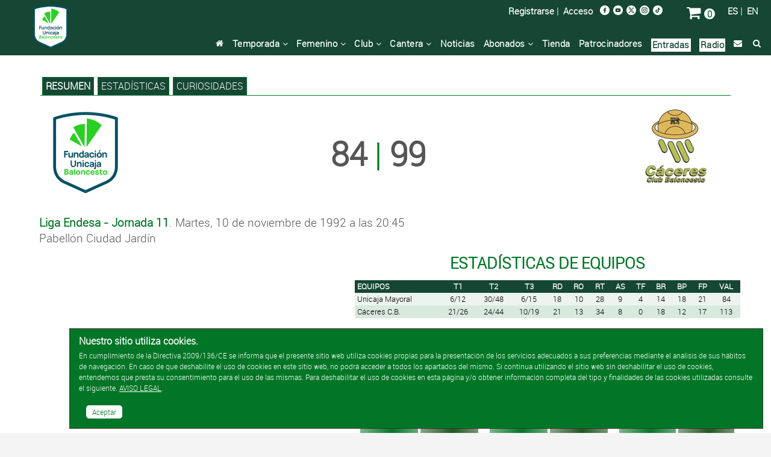

--- FILE ---
content_type: text/html; charset=UTF-8
request_url: https://www.unicajabaloncesto.com/partido/ver/id/199293013
body_size: 8396
content:
<!doctype html>
<html itemscope="" itemtype="http://schema.org/WebPage" lang="es">
  <head>
    <meta charset="utf-8" />
    <meta http-equiv="X-UA-Compatible" content="IE=edge" />
    <meta name="viewport" content="width=device-width, initial-scale=1" />
    <meta name="title" content="Unicaja Mayoral 84 - Cáceres C.B. 99 Jornada 11 Liga Endesa 1992/93 / Unicaja Baloncesto" />
    <meta name="description" content="" />
    <meta name="keywords" content="Partido,Unicaja Mayoral,Cáceres C.B., Unicaja Baloncesto" />
    <title>Unicaja Mayoral 84 - Cáceres C.B. 99 Jornada 11 Liga Endesa 1992/93 / Web Oficial del Unicaja Baloncesto</title>
    <link rel="stylesheet" type="text/css" href="/T2VFWNS/Css/reset.css" />
    <link href="/Css/Web/owl.carousel.css" rel="stylesheet" type="text/css" />
    <link href="/Css/Web/owl.theme.default.min.css" rel="stylesheet" type="text/css" />
    <link href="/T2VFWNS/Css/font-awesome.min.css" type="text/css" rel="stylesheet" />
    <link rel="stylesheet" type="text/css" href="/T2VFWNS/Css/recursos.css" />
    <link rel="stylesheet" type="text/css" href="/GC/Css/Web/gc_responsive.css" />
    <link rel="stylesheet" type="text/css" href="/T2VFWNS/Css/web.css" />
    <script type="text/javascript" src="/T2VFWNS/Js/Jquery/jquery-1.9.1.js"></script>
    <script type="text/javascript" src="/T2VFWNS/Js/Jquery/jquery-ui-1.9.2.custom.min.js"></script>
    <script type="text/javascript" src="/T2VFWNS/Js/Jquery/jquery.flydom-3.1.1.js"></script>
    <script type="text/javascript" src="/T2VFWNS/Js/Jquery/jquery.t2v.js"></script>
    <script type="text/javascript" src="/T2VFWNS/Js/notificaciones.js"></script>
    <script type="text/javascript" src="/T2VFWNS/Js/Jquery/jquery.actual.min.js"></script>
    <!--[if lt IE 9]>
    <script src="/T2VFWNS/js/html5.js"></script>
    <![endif]-->
    <script type="text/javascript" src="/Js/Web/owl.carousel.js"></script>
    <script type="text/javascript" src="/Js/Web/jquery.hoverIntent.js"></script>
    <script type="text/javascript" src="/Js/Web/Fancytransition/jqFancyTransitions.1.8.min.js"></script>
    <script type="text/javascript" src="/Js/Web/jquery.fancybox.js"></script>
    <script type="text/javascript" src="/Js/Web/t2v.js"></script>
    <link rel="Shortcut Icon" href="/Images/favicon.ico" type="image/x-icon" />
    <link href="/T2VFWNS/Css/tipografias.css" rel="stylesheet" type="text/css" />
    <link rel="stylesheet" type="text/css" href="/Css/Web/jquery-ui-1.9.2.custom.css" />
    <link rel="stylesheet" type="text/css" href="/Css/Web/web.css?v=35" />
    <link rel="stylesheet" type="text/css" href="/Css/Web/web400.css?v=35" media="screen and (min-width: 400px)" />
    <link rel="stylesheet" type="text/css" href="/Css/Web/web480.css?v=35" media="screen and (min-width: 480px)" />
    <link rel="stylesheet" type="text/css" href="/Css/Web/web600.css?v=35" media="screen and (min-width: 600px)" />
    <link rel="stylesheet" type="text/css" href="/Css/Web/web728.css?v=35" media="screen and (min-width: 728px)" />
    <link rel="stylesheet" type="text/css" href="/Css/Web/web768.css?v=35" media="screen and (min-width: 768px)" />
    <link rel="stylesheet" type="text/css" href="/Css/Web/web960.css?v=35" media="screen and (min-width: 960px)" />
    <link rel="stylesheet" type="text/css" href="/Css/Web/web1024.css?v=35" media="screen and (min-width: 1024px)" />
    <link rel="stylesheet" type="text/css" href="/Css/Web/web1280.css?v=35" media="screen and (min-width: 1280px)" />
    <link rel="stylesheet" type="text/css" href="/Cssd/index/barras/ancho/320/barras.css" />
    <link rel="stylesheet" type="text/css" href="/Cssd/index/barras/ancho/480/barras480.css" media="screen and (min-width: 480px)" />
    <link rel="stylesheet" type="text/css" href="/Cssd/index/barras/ancho/600/barras600.css" media="screen and (min-width: 600px)" />
    <link rel="stylesheet" type="text/css" href="/Cssd/index/barras/ancho/728/barras728.css" media="screen and (min-width: 728px)" />
    <link rel="stylesheet" type="text/css" href="/Cssd/index/barras/ancho/768/barras768.css" media="screen and (min-width: 768px)" />
    <link rel="stylesheet" type="text/css" href="/Cssd/index/barras/ancho/960/barras960.css" media="screen and (min-width: 960px)" />
    <link rel="stylesheet" type="text/css" href="/Cssd/index/barras/ancho/1280/barras1280.css" media="screen and (min-width: 1280px)" />
    <link rel="stylesheet" type="text/css" href="/Cssd/index/barras/ancho/1920/barras1920.css" media="screen and (min-width: 1920px)" />
    <script type="text/javascript" src="/Js/Web/Soundmanager/soundmanager2.js"></script>
    <script type="text/javascript" src="/Js/Web/Soundmanager/bar-ui.js"></script>
    <script type="text/javascript" src="/Js/Web/Soundmanager/cbm.js"></script>
    <link rel="stylesheet" href="/Css/Web/Soundmanager/bar-ui.css" />
    <link rel="stylesheet" href="/Css/Web/Soundmanager/cbm.css" />
    <link href="/Css/Web/jquery.fancybox.css" rel="stylesheet" />
    <link href="/Css/Web/cookiescss.css" rel="stylesheet" />
    <link rel="stylesheet" type="text/css" href="/Css/Web/estadisticas.css?v=20260202" />
  </head>
  <body>
<!-- Google tag (gtag.js) -->
<script async src="https://www.googletagmanager.com/gtag/js?id=AW-869148119"></script>
<script>window.dataLayer = window.dataLayer || []; function gtag(){ dataLayer.push(arguments);} gtag('js', new Date()); gtag('config', 'AW-869148119');</script>
<!-- Google Tag Manager -->
<script>(function(w,d,s,l,i){ w[l]=w[l]||[];w[l].push({ 'gtm.start':
new Date().getTime(),event:'gtm.js'});var f=d.getElementsByTagName(s)[0],
j=d.createElement(s),dl=l!='dataLayer'?'&l='+l:'';j.async=true;j.src=
'https://www.googletagmanager.com/gtm.js?id='+i+dl;f.parentNode.insertBefore(j,f);
})(window,document,'script','dataLayer','GTM-MZ34DD6');</script>
<!-- End Google Tag Manager -->
<!-- Google Tag Manager (noscript) -->
<noscript><iframe src="https://www.googletagmanager.com/ns.html?id=GTM-MZ34DD6" height="0" width="0" style="display:none;visibility:hidden"></iframe></noscript>
<!-- End Google Tag Manager (noscript) -->
    <div class="scroll-top-wrapper ">
        <i class="fa fa-2x fa-arrow-circle-up"></i>
    </div>
    <div class="contenedor_menu_movil">
      <ul>
        <li><a href="/">Inicio</a></li>
        <li><a href="/calendario">Temporada</a></li>
        <li><a href="/equipo/ver-femenino">Femenino</a></li>
        <li><a href="/club">Club</a></li>
        <li><a href="/cantera/ver">Cantera</a></li>
        <li><a href="/noticia">Noticias</a></li>
        <!--<li><a href="/noticia/ver/id/181491/titulo/campana-de-abonados-uniones-que-suman.html" target="_blank">Abonados</a></li>-->
        <li><a href="/ventajas-abonados" target="_blank">Abonados</a></li>
        <li><a href="https://venta.unicajabaloncesto.com/es/proximos-partidos">Entradas</a></li>
        <li><a href="https://venta.unicajabaloncesto.com/tienda">Tienda</a></li>
        <li><a href="/patrocinadores">Patrocinadores</a></li>
<!--        <li><a href="/blogs/ver/blog_id/1">Blog</a></li>-->
        <li><a href="/radio">Radio</a></li>
        <!--<li><a href="/noticia/ver/id/167443/titulo/el-unicaja-frente-al-covid19.html">Covid-19</a></li>-->
        <li><a href="/contacto">Contacto</a></li>
        <li><a href="/buscador">Búsqueda</a></li>
        <li><a href="https://venta.unicajabaloncesto.com/autenticacion/identificar">Mi zona</a></li>
      </ul>
    </div>
    <div id="cookies" class="cookies-wrapper" style="display: block;">
  <div class="cookies-inner">
    <p class="header">Nuestro sitio utiliza cookies.</p>
    <p>En cumplimiento de la Directiva 2009/136/CE se informa que el presente sitio web utiliza cookies propias para la presentación de los servicios adecuados a sus preferencias mediante el análisis de sus hábitos de navegación. En caso de que deshabilite el uso de cookies en este sitio web, no podrá acceder a todos los apartados del mismo. Si continua utilizando el sitio web sin deshabilitar el uso de cookies, entendemos que presta su consentimiento para el uso de las mismas. Para deshabilitar el uso de cookies en esta página y/o obtener información completa del tipo y finalidades de las cookies utilizadas consulte el siguiente. <a href="/aviso-cookies/politica" class="colorweb_4 subrayado">AVISO LEGAL</a>.</p>
    <br class="clear" />
    <nav class="aceptarcookies"><a href="javascript:void(null);" id="aceptocookies">Aceptar</a></nav>
  </div>
</div>
<script type="text/javascript">
  $('#aceptocookies').click(function(){
    $.ajax(
    {
      type: 'POST',
      url: 'https://www.unicajabaloncesto.com/Ajax/aviso-cookies/aceptar-uso-web',
      success: function(datos)
      {
        $('#cookies').hide();
      },
      dataType: 'json'
    });
    return false;
  });
</script>
    <div class="contenedora ui-helper-clearfix">
      <header id="cabecera_web">
        <div class="cabecera fondo_verde">
          <div class="menu_peque">
            <div class="contenedor_menu_peque">
              <a href="#" title="Abrir Menú" class="fa fa-bars fa-2x menu-btn boton_menu_peque"> </a>&nbsp;&nbsp;
              <a href="/es/" title="Español" class="idioma">ES</a><span class="idioma"> | </span>
              <a href="/en/" title="English" class="idioma">EN</a>&nbsp;&nbsp;
              <a href="/noticia" title="Búsqueda" class="fa fa-search fa-2x lupa"></a>
              <a href="/carro" title="Carro" class="fa fa-shopping-cart fa-2x lupa"></a>
            </div>
<!--            <a href="https://venta.unicajabaloncesto.com/abonos/informacion" title="Entradas" class="comprar_entradas mayusculas">Abonos/Entradas</a>&nbsp;&nbsp;-->
          </div>
          <div class="contenedora_cabecera">
            <div class="cabecera_logo">
              <a href="/">
                <img class="inline centrado_vertical" alt="Logo Unicaja Baloncesto" src="/Images/Web/logo.png" />
              </a>
            </div>
          </div>
          <div class="contenedora_cabecera_derecha">
            <div class="top">
              <div class="idiomas">
                <a href="/es/">ES</a>&nbsp;|&nbsp;
                <a href="/en/">EN</a>
              </div>
              <div class="carro">
                <a href="/carro/ver" title="Carro" class="fa fa-shopping-cart fa-2x lupa colorweb_4"></a>
                <span id="numero_articulos_carro" style="background-color:#fff; color:#027626; border-radius:20px;">&nbsp;0&nbsp;</span>
              </div>
              <div class="redes_sociales">
                <div class="logo">
                  <a href="http://www.facebook.com/pages/Unicaja-Baloncesto/137440256826" title="Facebook" target="_blank">
                    <picture>
                      <source srcset="/Images/Web/facebook.png" media="(min-width: 1920px)">
                      <source srcset="/Images/Web/facebook.png" media="(max-width: 1919px)">
                      <img alt="Facebook" srcset="/Images/Web/facebook.png" src="/Images/Web/facebook.png" />
                    </picture>
                  </a>
                </div>
<!--                <div class="logo">
                  <a href="https://plus.google.com/b/100320029080897976247/100320029080897976247/posts" title="Google+" target="_blank">
                    <picture>
                      <source srcset="/Images/Web/google1920.png" media="(min-width: 1920px)">
                      <source srcset="/Images/Web/google960.png" media="(max-width: 1919px)">
                      <img alt="Google+" srcset="/Images/Web/google1920.png" src="/Images/Web/google1920.png" />
                    </picture>
                  </a>
                </div>-->
                <div class="logo">
                  <a href="http://www.youtube.com/user/unicajabaloncestotv" title="Youtube" target="_blank">
                    <picture>
                      <source srcset="/Images/Web/youtube.png" media="(min-width: 1920px)">
                      <source srcset="/Images/Web/youtube.png" media="(max-width: 1919px)">
                      <img alt="Youtube" srcset="/Images/Web/youtube.png" src="/Images/Web/youtube.png" />
                    </picture>
                  </a>
                </div>
                <div class="logo">
                  <a href="http://www.twitter.com/unicajaCB" title="Twitter" target="_blank">
                    <picture>
                      <source srcset="/Images/Web/twitter.png" media="(min-width: 1920px)">
                      <source srcset="/Images/Web/twitter.png" media="(max-width: 1919px)">
                      <img alt="Twitter" srcset="/Images/Web/twitter.png" src="/Images/Web/twitter.png" />
                    </picture>
                  </a>
                </div>
                <div class="logo">
                  <a href="https://www.instagram.com/unicajabaloncesto/?hl=es" title="Instagram" target="_blank">
                    <picture>
                      <source srcset="/Images/Web/instagram.png" media="(min-width: 1920px)">
                      <source srcset="/Images/Web/instagram.png" media="(max-width: 1919px)">
                      <img alt="Instagram" srcset="/Images/Web/instagram.png" src="/Images/Web/instagram.png" />
                    </picture>
                  </a>
                </div>
                <div class="logo">
                  <a href="https://www.tiktok.com/@unicajabaloncesto?lang=es" title="TikTok" target="_blank">
                    <picture>
                      <source srcset="/Images/Web/tiktok.png" media="(min-width: 1920px)">
                      <source srcset="/Images/Web/tiktok.png" media="(max-width: 1919px)">
                      <img alt="Instagram" srcset="/Images/Web/tiktok.png" src="/Images/Web/instagram.png" />
                    </picture>
                  </a>
                </div>
              </div>
              <div class="acceso">
<!--                <a href="/campana/ver-campana201718" class="compra_entradas fuente_media">Abónate</a>&nbsp;&nbsp;|&nbsp;&nbsp;-->
                <!--<a href="https://venta.unicajabaloncesto.com/abonos/informacion" class="compra_entradas fuente_media">Comprar Abonos</a>&nbsp;&nbsp;|&nbsp;&nbsp;-->
                <a href="https://venta.unicajabaloncesto.com/usuario/alta">Registrarse</a>&nbsp;|&nbsp;
                <a href="https://venta.unicajabaloncesto.com/autenticacion/identificar">Acceso</a>
              </div>
              <div class="menu_cabecera_entradas">
                <!--<a href="https://venta.unicajabaloncesto.com/abonos/informacion" title="Entradas" class="fa fa-ticket fa-2x lupa colorweb_4"></a>-->
              </div>
            </div>
            <div class="menu_completo">
              <ul>
                <li class="bloque floatr ml10"><a href="/buscador" title="Búsqueda" class="fa fa-search logo_busqueda"></a></li>
                <li class="bloque floatr"><a href="/contacto" class="fa fa-envelope logo_busqueda"></a></li>
                <!--<li class="bloque floatr"><a href="/noticia/ver/id/167443/titulo/el-unicaja-frente-al-covid19.html">Covid-19</a></li>-->
                <li class="bloque floatr" style="background-color:#fff;padding:2px;"><a href="/radio" style="color:#194634;">Radio</a></li>
                <li class="bloque floatr" style="background-color:#fff;padding:2px;"><a href="https://venta.unicajabaloncesto.com/es/proximos-partidos" style="color:#194634;">Entradas</a></li>
                <!---->
<!--                <li class="bloque floatr"><a href="/blogs/ver/blog_id/1">Blog</a></li>-->
                <li class="bloque floatr"><a href="/patrocinadores">Patrocinadores</a></li>
                <li class="bloque floatr"><a href="https://venta.unicajabaloncesto.com/tienda">Tienda</a></li>
                <li class="bloque floatr">
                  <a href="/ventajas-abonados">Abonados&nbsp;<i class="fa fa-angle-down" aria-hidden="true"></i></a>
                  <ul class="submenu" style="display: none;">
                    <!--<li class="nivel2"><a href="/noticia/ver/id/181491/titulo/campana-de-abonados-uniones-que-suman.html">Abonados</a></li>-->
                    <li class="nivel2"><a class="botsubmenu" href="/ventajas-abonados">Ventajas Abonados</a></li>
                    <li class="nivel2"><a class="botsubmenu" href="/Documentos/condiciones_compra_es.pdf" target="_blank">Condiciones de compra</a></li>
                  </ul>
                </li>
                <li class="bloque floatr"><a href="/noticia">Noticias</a></li>
                <li class="bloque floatr">
                  <a href="/noticia/ver/id/129011/titulo/nuestra-cantera.html">Cantera&nbsp;<i class="fa fa-angle-down" aria-hidden="true"></i></a>
                  <ul class="submenu" style="display: none;">
                    <li class="nivel2"><a class="botsubmenu" href="/cantera/ver/id/9">Junior Femenino</a></li>
                    <li class="nivel2"><a class="botsubmenu" href="/cantera/ver/id/13">Cadete Femenino</a></li>
                    <li class="nivel2"><a class="botsubmenu" href="/cantera/ver/id/11">Infantil Femenino</a></li>
                    <li class="nivel2"><a class="botsubmenu" href="/cantera/ver/id/16">Preinfantil Femenino</a></li>
                    <li class="nivel2"><a class="botsubmenu" href="/cantera/ver/id/24">U22</a></li>
                    <li class="nivel2"><a class="botsubmenu" href="/cantera/ver/id/23">Junior Masculino</a></li>
                    <li class="nivel2"><a class="botsubmenu" href="/cantera/ver/id/4">Cadete Masculino</a></li>
                    <li class="nivel2"><a class="botsubmenu" href="/cantera/ver/id/12">Infantil Masculino</a></li>
                    <li class="nivel2"><a class="botsubmenu" href="/cantera/ver/id/17">Preinfantil Masculino</a></li>
                  </ul>
                </li>
                <li class="bloque floatr">
                  <a href="/club">Club&nbsp;<i class="fa fa-angle-down" aria-hidden="true"></i></a>
                  <ul class="submenu" style="display: none;">
                    <li class="nivel2"><a class="botsubmenu" href="/club">Historia</a></li>
                    <li class="nivel2"><a class="botsubmenu" href="/historia/resumen/temporada/48">Temporadas</a></li>
                    <li class="nivel2"><a class="botsubmenu" href="/club/organigrama">Organigrama</a></li>
                    <li class="nivel2"><a class="botsubmenu" href="/buscador/jugadores">Jugadores</a></li>
                    <li class="nivel2"><a class="botsubmenu" href="/buscador/entrenadores">Entrenadores</a></li>
                    <li class="nivel2"><a class="botsubmenu" href="/buscador/equipos">Rivales</a></li>
                    <li class="nivel2"><a class="botsubmenu" href="/records">Récords</a>
                  </ul>
                </li>
                <li class="bloque floatr">
                  <a href="/equipo/ver-femenino">Femenino&nbsp;<i class="fa fa-angle-down" aria-hidden="true"></i></a>
                  <ul class="submenu" style="display: none;">
                    <li class="nivel2"><a class="botsubmenu" href="/equipo/ver-femenino">Plantilla</a>
                    <li class="nivel2"><a class="botsubmenu" href="/calendario/ver-femenino">Calendario</a></li>
                  </ul>
                </li>
                <li class="bloque floatr">
                  <a href="/calendario">Temporada&nbsp;<i class="fa fa-angle-down" aria-hidden="true"></i></a>
                  <ul class="submenu" style="display: none;">
                    <li class="nivel2"><a class="botsubmenu" href="/equipo/ver">Plantilla</a>
                    <li class="nivel2"><a class="botsubmenu" href="/calendario">Calendario</a></li>
                    <li class="nivel2"><a class="botsubmenu" href="/estadisticas">Estadísticas</a></li>
                    <li class="nivel2"><a class="botsubmenu" href="/clasificacion/ver/id/7">Clasificación Liga Endesa</a></li>
                    <li class="nivel2"><a class="botsubmenu" href="/clasificacion/ver/id/9">Clasificación Basketball Champions League</a></li>
                    <li class="nivel2"><a class="botsubmenu" href="/clasificacion/ver/id/12">Clasificación Copa Intercontinental</a></li>
                    <li class="nivel2"><a class="botsubmenu" href="/clasificacion/ver/id/8">Clasificación Supercopa Endesa</a></li>
                  </ul>
                </li>
                <li class="bloque floatr"><a href="/" class="fa fa-home logo_busqueda"></a></li>
              </ul>
            </div>
          </div>
        </div>
        <!--<div class="separadora_cabecera">&nbsp;</div>-->
      </header>
      <section class="cuerpo">
        <div class="banner">
  <a href="" target="_blank" title="">
    <picture>
      <source srcset="" media="(max-width: 320px)">
      <source srcset="" media="(max-width: 480px)">
      <source srcset="" media="(max-width: 768px)">
      <source srcset="" media="(max-width: 960px)">
      <source srcset="" media="(max-width: 1280px)">
      <source srcset="" media="(max-width: 1440px)">
      <source srcset="" media="(max-width: 1680px)">
      <source srcset="" media="(max-width: 1920px)">
      <source srcset="">
      <img alt="" srcset="" src="" />
    </picture>
  </a>
</div>
<!--<div class="banner">
  <a href="https://abonos.unicajabaloncesto.com" target="_blank" title="Campaña de Abonos 2018/19">
    <picture>
      <source srcset="/Images/Web/Banners/banner_abonos201819-2.gif" media="(max-width: 320px)">
      <source srcset="/Images/Web/Banners/banner_abonos201819-2.gif" media="(max-width: 480px)">
      <source srcset="/Images/Web/Banners/banner_abonos201819-2.gif" media="(max-width: 768px)">
      <source srcset="/Images/Web/Banners/banner_abonos201819-2.gif" media="(max-width: 960px)">
      <source srcset="/Images/Web/Banners/banner_abonos201819-2.gif" media="(max-width: 1280px)">
      <source srcset="/Images/Web/Banners/banner_abonos201819-2.gif" media="(max-width: 1440px)">
      <source srcset="/Images/Web/Banners/banner_abonos201819-2.gif" media="(max-width: 1680px)">
      <source srcset="/Images/Web/Banners/banner_abonos201819-2.gif" media="(max-width: 1920px)">
      <source srcset="/Images/Web/Banners/banner_abonos201819-2.gif">
      <img alt="Campaña de Abonos 2018/19" srcset="/Images/Web/Banners/banner_abonos201819-2.gif" src="/Images/Web/Banners/banner_abonos201819-2.gif" />
    </picture>
  </a>
</div>-->
<div class="floatl ancho_completo">
  <aside class="contenedor_submenu">
    <div class="submenu">
      <ul>
        <li class="bloque floatl fondo_verde">
          <a href="/partido/ver/id/199293013" class="colorweb_4 negrita mayusculas">Resumen</a>
        </li>
        <li class="bloque floatl fondo_verde">
          <a href="/partido/ver-estadisticas/id/199293013" class="colorweb_4 mayusculas">Estadísticas</a>
        </li>
        <li class="bloque floatl fondo_verde">
           <a href="/partido/ver-curiosidades/id/199293013" class="colorweb_4 mayusculas">Curiosidades</a>
        </li>
      </ul>
    </div>
  </aside>  <div class="floatl partido_cabecera">
    <div class="partido_contenido_datos_mini">
      <div class="submenu_peque">
  <a href="#" title="Abrir Submenú Partido" class="fa fa-bars fa-2x menu-btn-partido color_verde"> </a>
</div>
<div class="contenedor_submenu_peque">
  <ul>
    <li><a class="mayusculas" href="/partido/ver/id/199293013">resumen</a></li>
    <li><a class="mayusculas" href="/partido/ver-estadisticas/id/199293013">Estadísticas</a></li>
    <li><a class="mayusculas" href="/partido/ver-cronica/id/199293013">Crónica</a></li>
    <li><a class="mayusculas" href="/partido/ver-curiosidades/id/199293013">Curiosidades</a></li>
  </ul>
</div>
<script type="text/javascript">
  $(document).ready(function(){
    $( '.menu-btn-partido' ).click(function(){
      $('.contenedor_submenu_peque').slideToggle('fast')
    });
  });
</script>
      <div class="partido ">
        <div class="equipo_local">
          <a href="javascript:void(0);">
            <picture>
              <source srcset="/Documentos/Logos_equipos/logo-3a.png" media="(max-width: 320px)">
              <source srcset="/Documentos/Logos_equipos/logo-3a.png" media="(max-width: 480px)">
              <source srcset="/Documentos/Logos_equipos/logo-3a.png" media="(max-width: 600px)">
              <source srcset="/Documentos/Logos_equipos/logo-3a.png" media="(max-width: 680px)">
              <source srcset="/Documentos/Logos_equipos/logo-3a.png">
              <img alt="Unicaja Mayoral" srcset="/Documentos/Logos_equipos/logo-3a.png" src="/Documentos/Logos_equipos/logo-3a.png" />
            </picture>
          </a>
        </div>
        <div class="info">
          <span class="negrita" >84</span> <span class="color_verde">|</span>
          <span class="negrita">99</span><br />
        </div>
        <div class="equipo_visitante">
          <a href="/rival/ver/37-caceres-cb-caceres-cb.html">
            <picture>
              <source srcset="/Documentos/Logos_equipos/logo-37a.jpg" media="(max-width: 320px)">
              <source srcset="/Documentos/Logos_equipos/logo-37a.jpg" media="(max-width: 480px)">
              <source srcset="/Documentos/Logos_equipos/logo-37a.jpg" media="(max-width: 600px)">
              <source srcset="/Documentos/Logos_equipos/logo-37a.jpg" media="(max-width: 680px)">
              <source srcset="/Documentos/Logos_equipos/logo-37a.jpg">
              <img alt="Cáceres C.B." srcset="/Documentos/Logos_equipos/logo-37a.jpg" src="/Documentos/Logos_equipos/logo-37a.jpg" />
            </picture>
          </a>
        </div>
      </div>
      <div class="fecha"><span class="color_verde negrita">Liga Endesa - Jornada 11</span>. Martes, 10 de noviembre de 1992 a las 20:45</div>
      <div class="pabellon">Pabellón Ciudad Jardín</div>
    </div>
  </div>
</div>
<div class="floatl ancho_completo partido_resumen">
<section class="contenedora_estadisticas floatr">
  <h3 class="encabezado_estadisticas mayusculas">
    Estadísticas de equipos
  </h3>
  <table align="center" border="0" cellpadding="2" cellspacing="0" class="estadisticas_jugadores">
    <thead>
      <tr class="fondo_verde">
        <th class="datos prioridad-1 mayusculas">Equipos</th>
        <th class="datos prioridad-1 mayusculas">T1</th>
        <th class="datos prioridad-1 mayusculas">T2</th>
        <th class="datos prioridad-1 mayusculas">T3</th>
        <th class="datos prioridad-1 mayusculas">RD</th>
        <th class="datos prioridad-1 mayusculas">RO</th>
        <th class="datos prioridad-1 mayusculas">RT</th>
        <th class="datos prioridad-1 mayusculas">AS</th>
        <th class="datos prioridad-1 mayusculas">TF</th>
        <th class="datos prioridad-1 mayusculas">BR</th>
        <th class="datos prioridad-1 mayusculas">BP</th>
        <th class="datos prioridad-1 mayusculas">FP</th>
        <th class="datos prioridad-1 mayusculas">VAL</th>
      </tr>
    </thead>
    <tbody>
      <tr class="jugadores_medias_linea1">
        <td class="prioridad-1">Unicaja Mayoral</td>
        <td class="prioridad-1">6/12</td>
        <td class="prioridad-1">30/48</td>
        <td class="prioridad-1">6/15</td>
        <td class="prioridad-1">18</td>
        <td class="prioridad-1">10</td>
        <td class="prioridad-1">28</td>
        <td class="prioridad-1">9</td>
        <td class="prioridad-1">4</td>
        <td class="prioridad-1">14</td>
        <td class="prioridad-1">18</td>
        <td class="prioridad-1">21</td>
        <td class="prioridad-1">84</td>
      </tr>
      <tr class="jugadores_medias_linea1">
        <td class="prioridad-1">Cáceres C.B.</td>
        <td class="prioridad-1">21/26</td>
        <td class="prioridad-1">24/44</td>
        <td class="prioridad-1">10/19</td>
        <td class="prioridad-1">21</td>
        <td class="prioridad-1">13</td>
        <td class="prioridad-1">34</td>
        <td class="prioridad-1">8</td>
        <td class="prioridad-1">0</td>
        <td class="prioridad-1">18</td>
        <td class="prioridad-1">12</td>
        <td class="prioridad-1">17</td>
        <td class="prioridad-1">113</td>
      </tr>
    </tbody>
  </table>
  <table class="ancho_completo floatr graficas_resumen">
    <tbody>
      <tr>
        <td>
          <div class="barras_gral equipo3 barras_50">50,0% </div>
          <div class="barras_gral equipo37 barras_80">80,8% </div>
          <div class="encab_barras_gral">T1%</div>
        </td>
        <td>
          <div class="barras_gral equipo3 barras_62">62,5% </div>
          <div class="barras_gral equipo37 barras_54">54,5% </div>
          <div class="encab_barras_gral">T2%</div>
        </td>
        <td>
          <div class="barras_gral equipo3 barras_40">40,0% </div>
          <div class="barras_gral equipo37 barras_52">52,6% </div>
          <div class="encab_barras_gral">T3%</div>
        </td>
      </tr>
      <tr>
        <td>
          <div class="barras_gral equipo3 barras_58">58,1%</div>
          <div class="barras_gral equipo37 barras_67">67,7%</div>
          <div class="encab_barras_gral">Reb. Def. %</div>
        </td>
        <td>
          <div class="barras_gral equipo3 barras_32">32,3%</div>
          <div class="barras_gral equipo37 barras_41">41,9%</div>
          <div class="encab_barras_gral">Reb. Ofe. %</div>
        </td>
        <td>
          <div class="barras_gral equipo3 barras_45">45,2%</div>
          <div class="barras_gral equipo37 barras_54">54,8%</div>
          <div class="encab_barras_gral">Rebotes %</div>
        </td>
      </tr>
    </tbody>
  </table>
</section>
<div class="partido_contenido_galeria">
    <div class="fotos_jugador owl-carousel owl-theme">
    </div>
</div>
<script type="text/javascript">
  $(document).ready(function () {
    $('.fotos_jugador').owlCarousel({
      loop: true,
      margin: 0,
      responsiveClass: true,
      autoplay: true,
      autoplayTimeout: 5000,
      animateOut: 'fadeOut',
      dots: false,
      responsive: {
        0: {
          nav: false,
          items: 1
        },
        768: {
          nav: true,
          navText: [
            "<i class='fa fa-arrow-left fa-2x'></i>",
            "<i class='fa fa-arrow-right fa-2x'></i>"
          ],
          items: 1
        }
      }
    });
  });
</script>
</div>
<div class="floatl ancho_completo partido_resumen_destacados">
  <div class="jugador_destacado">
    <div class="titulo colorweb_4 mayusculas fondo_verde">
      Valoración
    </div>
    <div class="foto_jugador">
      <a href="/jugador/ver/68-tony-massenburg.html">
        <picture>
          <source srcset="/Documentos/Fotos/4/6/7/0/467040_10.jpg" media="(max-width: 450px)">
          <source srcset="/Documentos/Fotos/4/6/7/0/467040_34.jpg" media="(max-width: 767px)">
          <source srcset="/Documentos/Fotos/4/6/7/0/467040_33.jpg" media="(max-width: 1280px)">
          <source srcset="/Documentos/Fotos/4/6/7/0/467040_34.jpg">
          <img alt="Tony Massenburg" srcset="/Documentos/Fotos/4/6/7/0/467040_34.jpg" src="/Documentos/Fotos/4/6/7/0/467040_34.jpg" />
        </picture>
      </a>
    </div>
    <div class="datos_jugadores">
      <table class="fondo_verde">
        <tbody>
          <tr>
            <td class="colorweb_4">
              Kevin Pritchard
            </td>
            <td class="colorweb_5">43</td>
          </tr>
          <tr>
            <td class="colorweb_4 fuente_media">
              <a href="/jugador/ver/68-tony-massenburg.html">Tony Massenburg</a>
            </td>
            <td class="colorweb_5 fuente_media">28</td>
          </tr>
          <tr>
            <td class="colorweb_4">
              Lance Berwald
            </td>
            <td class="colorweb_5">24</td>
          </tr>
        </tbody>
      </table>
    </div>
  </div>
  <div class="jugador_destacado">
    <div class="titulo colorweb_4 mayusculas fondo_verde">
      Puntos
    </div>
    <div class="foto_jugador">
      <a href="/jugador/ver/57-chris-king.html">
        <picture>
          <source srcset="/Documentos/Fotos/4/6/7/0/467040_10.jpg" media="(max-width: 450px)">
          <source srcset="/Documentos/Fotos/4/6/7/0/467040_34.jpg" media="(max-width: 767px)">
          <source srcset="/Documentos/Fotos/4/6/7/0/467040_33.jpg" media="(max-width: 1280px)">
          <source srcset="/Documentos/Fotos/4/6/7/0/467040_34.jpg">
          <img alt="Chris King" srcset="/Documentos/Fotos/4/6/7/0/467040_34.jpg" src="/Documentos/Fotos/4/6/7/0/467040_34.jpg" />
        </picture>
      </a>
    </div>
    <div class="datos_jugadores">
      <table class="fondo_verde">
        <tbody>
          <tr>
            <td class="colorweb_4">
              Kevin Pritchard
            </td>
            <td class="colorweb_5">32</td>
          </tr>
          <tr>
            <td class="colorweb_4 fuente_media">
              <a href="/jugador/ver/57-chris-king.html">Chris King</a>
            </td>
            <td class="colorweb_5 fuente_media">24</td>
          </tr>
          <tr>
            <td class="colorweb_4 fuente_media">
              <a href="/jugador/ver/68-tony-massenburg.html">Tony Massenburg</a>
            </td>
            <td class="colorweb_5 fuente_media">22</td>
          </tr>
        </tbody>
      </table>
    </div>
  </div>
  <div class="jugador_destacado">
    <div class="titulo colorweb_4 mayusculas fondo_verde">
      Rebotes
    </div>
    <div class="foto_jugador">
      <a href="/jugador/ver/68-tony-massenburg.html">
        <picture>
          <source srcset="/Documentos/Fotos/4/6/7/0/467040_10.jpg" media="(max-width: 450px)">
          <source srcset="/Documentos/Fotos/4/6/7/0/467040_34.jpg" media="(max-width: 767px)">
          <source srcset="/Documentos/Fotos/4/6/7/0/467040_33.jpg" media="(max-width: 1280px)">
          <source srcset="/Documentos/Fotos/4/6/7/0/467040_34.jpg">
          <img alt="Tony Massenburg" srcset="/Documentos/Fotos/4/6/7/0/467040_34.jpg" src="/Documentos/Fotos/4/6/7/0/467040_34.jpg" />
        </picture>
      </a>
    </div>
    <div class="datos_jugadores">
      <table class="fondo_verde">
        <tbody>
          <tr>
            <td class="colorweb_4">
              Lance Berwald
            </td>
            <td class="colorweb_5">12</td>
          </tr>
          <tr>
            <td class="colorweb_4 fuente_media">
              <a href="/jugador/ver/68-tony-massenburg.html">Tony Massenburg</a>
            </td>
            <td class="colorweb_5 fuente_media">7</td>
          </tr>
          <tr>
            <td class="colorweb_4">
              Kevin Pritchard
            </td>
            <td class="colorweb_5">6</td>
          </tr>
        </tbody>
      </table>
    </div>
  </div>
  <div class="jugador_destacado">
    <div class="titulo colorweb_4 mayusculas fondo_verde">
      Asistencias
    </div>
    <div class="foto_jugador">
      <a href="/jugador/ver/92-nacho-rodriguez.html">
        <picture>
          <source srcset="/Documentos/Fotos/4/6/7/0/467040_10.jpg" media="(max-width: 450px)">
          <source srcset="/Documentos/Fotos/4/6/7/0/467040_34.jpg" media="(max-width: 767px)">
          <source srcset="/Documentos/Fotos/4/6/7/0/467040_33.jpg" media="(max-width: 1280px)">
          <source srcset="/Documentos/Fotos/4/6/7/0/467040_34.jpg">
          <img alt="Nacho Rodríguez" srcset="/Documentos/Fotos/4/6/7/0/467040_34.jpg" src="/Documentos/Fotos/4/6/7/0/467040_34.jpg" />
        </picture>
      </a>
    </div>
    <div class="datos_jugadores">
      <table class="fondo_verde">
        <tbody>
          <tr>
            <td class="colorweb_4">
              Kevin Pritchard
            </td>
            <td class="colorweb_5">5</td>
          </tr>
          <tr>
            <td class="colorweb_4 fuente_media">
              <a href="/jugador/ver/92-nacho-rodriguez.html">Nacho Rodríguez</a>
            </td>
            <td class="colorweb_5 fuente_media">3</td>
          </tr>
          <tr>
            <td class="colorweb_4 fuente_media">
              <a href="/jugador/ver/96-gaby-ruiz.html">Gaby Ruiz</a>
            </td>
            <td class="colorweb_5 fuente_media">2</td>
          </tr>
        </tbody>
      </table>
    </div>
  </div>
  <div class="jugador_destacado">
    <div class="titulo colorweb_4 mayusculas fondo_verde">
      Tapones
    </div>
    <div class="foto_jugador">
      <a href="/jugador/ver/68-tony-massenburg.html">
        <picture>
          <source srcset="/Documentos/Fotos/4/6/7/0/467040_10.jpg" media="(max-width: 450px)">
          <source srcset="/Documentos/Fotos/4/6/7/0/467040_34.jpg" media="(max-width: 767px)">
          <source srcset="/Documentos/Fotos/4/6/7/0/467040_33.jpg" media="(max-width: 1280px)">
          <source srcset="/Documentos/Fotos/4/6/7/0/467040_34.jpg">
          <img alt="Tony Massenburg" srcset="/Documentos/Fotos/4/6/7/0/467040_34.jpg" src="/Documentos/Fotos/4/6/7/0/467040_34.jpg" />
        </picture>
      </a>
    </div>
    <div class="datos_jugadores">
      <table class="fondo_verde">
        <tbody>
          <tr>
            <td class="colorweb_4 fuente_media">
              <a href="/jugador/ver/68-tony-massenburg.html">Tony Massenburg</a>
            </td>
            <td class="colorweb_5 fuente_media">2</td>
          </tr>
          <tr>
            <td class="colorweb_4 fuente_media">
              <a href="/jugador/ver/15-mike-ansley.html">Mike Ansley</a>
            </td>
            <td class="colorweb_5 fuente_media">1</td>
          </tr>
          <tr>
            <td class="colorweb_4 fuente_media">
              <a href="/jugador/ver/73-antonio-medianero.html">Antonio Medianero</a>
            </td>
            <td class="colorweb_5 fuente_media">1</td>
          </tr>
        </tbody>
      </table>
    </div>
  </div>
  <div class="jugador_destacado">
    <div class="titulo colorweb_4 mayusculas fondo_verde">
      Recuperaciones
    </div>
    <div class="foto_jugador">
      <a href="/jugador/ver/68-tony-massenburg.html">
        <picture>
          <source srcset="/Documentos/Fotos/4/6/7/0/467040_10.jpg" media="(max-width: 450px)">
          <source srcset="/Documentos/Fotos/4/6/7/0/467040_34.jpg" media="(max-width: 767px)">
          <source srcset="/Documentos/Fotos/4/6/7/0/467040_33.jpg" media="(max-width: 1280px)">
          <source srcset="/Documentos/Fotos/4/6/7/0/467040_34.jpg">
          <img alt="Tony Massenburg" srcset="/Documentos/Fotos/4/6/7/0/467040_34.jpg" src="/Documentos/Fotos/4/6/7/0/467040_34.jpg" />
        </picture>
      </a>
    </div>
    <div class="datos_jugadores">
      <table class="fondo_verde">
        <tbody>
          <tr>
            <td class="colorweb_4">
              Enrique Fernández
            </td>
            <td class="colorweb_5">4</td>
          </tr>
          <tr>
            <td class="colorweb_4 fuente_media">
              <a href="/jugador/ver/68-tony-massenburg.html">Tony Massenburg</a>
            </td>
            <td class="colorweb_5 fuente_media">3</td>
          </tr>
          <tr>
            <td class="colorweb_4 fuente_media">
              <a href="/jugador/ver/97-joaquin-ruiz-lorente.html">Joaquín Ruiz Lorente</a>
            </td>
            <td class="colorweb_5 fuente_media">2</td>
          </tr>
        </tbody>
      </table>
    </div>
  </div>
</div>
<div class="floatl ancho_completo partido_resumen_pie">
</div>
<script type="text/javascript">
  $(window).load(function(){
    $("a.fancy_revista").fancybox({ width: '90%', height: '80%', type:'iframe', helpers: { overlay: { locked: false } } });
  });
</script>
      </section>
      <footer class="pie fondo_verde">
        <div class="contenido_480">
          <div class="logo">
            <a href="http://www.unicajabanco.es/" target="_blank" title="Unicaja Banco">
              <picture>
                <source srcset="/Images/Web/logo-unicaja-banco-pie.png" media="(min-width: 1920px)">
                <source srcset="/Images/Web/logo-unicaja-banco-pie.png" media="(max-width: 1919px)">
                <img src="/Images/Web/logo-unicaja-banco-pie.png" srcset="/Images/Web/logo-unicaja-banco-pie.png" alt="Unicaja Banco" />
              </picture>
            </a>
          </div>
          <div class="logo">
            <a href="https://www.fundacionunicaja.com/" target="_blank" title="Fundación Unicaja">
              <picture>
                <source srcset="/Images/Web/logo-fundacion-unicaja-pie.png" media="(min-width: 1920px)">
                <source srcset="/Images/Web/logo-fundacion-unicaja-pie.png" media="(max-width: 1919px)">
                <img src="/Images/Web/logo-fundacion-unicaja-pie.png" srcset="/Images/Web/logo-fundacion-unicaja-pie.png" alt="Fundación Unicaja" />
              </picture>
            </a>
          </div>
          <div class="logo">
            <a href="http://www.acb.com/" target="_blank" title="Liga Endesa">
              <picture>
                <source srcset="/Images/Web/pie_endesa.png" media="(min-width: 1920px)">
                <source srcset="/Images/Web/pie_endesa.png" media="(max-width: 1919px)">
                <img src="/Images/Web/pie_endesa.png" srcset="/Images/Web/pie_endesa.png" alt="Liga Endesa" />
              </picture>
            </a>
          </div>
          <div class="logo">
            <a href="https://www.championsleague.basketball/" target="_blank" title="Basketball Champions League">
              <picture>
                <source srcset="/Images/Web/pie_bcl.png" media="(min-width: 1920px)">
                <source srcset="/Images/Web/pie_bcl.png" media="(max-width: 1919px)">
                <img src="/Images/Web/pie_bcl.png" srcset="/Images/Web/pie_bcl.png" alt="Basketball Champions League" />
              </picture>
            </a>
          </div>
          <div class="info_480">
            <div class="pie_redes_sociales">
              <div class="titulo">Redes Sociales</div>
              <div class="logos">
                <div class="logo">
                  <a href="http://www.facebook.com/pages/Unicaja-Baloncesto/137440256826" title="Facebook" target="_blank">
                    <picture>
                      <source srcset="/Images/Web/facebook.png" media="(min-width: 1920px)">
                      <source srcset="/Images/Web/facebook.png" media="(max-width: 1919px)">
                      <img alt="Facebook" srcset="/Images/Web/facebook.png" src="/Images/Web/facebook.png" />
                    </picture>
                  </a>
                </div>
<!--                <div class="logo">
                  <a href="https://plus.google.com/b/100320029080897976247/100320029080897976247/posts" title="Google+" target="_blank">
                    <picture>
                      <source srcset="/Images/Web/google1920.png" media="(min-width: 1920px)">
                      <source srcset="/Images/Web/google960.png" media="(max-width: 1919px)">
                      <img alt="Google+" srcset="/Images/Web/google1920.png" src="/Images/Web/google1920.png" />
                    </picture>
                  </a>
                </div>-->
                <div class="logo">
                  <a href="http://www.youtube.com/user/unicajabaloncestotv" title="Youtube" target="_blank">
                    <picture>
                      <source srcset="/Images/Web/youtube.png" media="(min-width: 1920px)">
                      <source srcset="/Images/Web/youtube.png" media="(max-width: 1919px)">
                      <img alt="Youtube" srcset="/Images/Web/youtube.png" src="/Images/Web/youtube.png" />
                    </picture>
                  </a>
                </div>
                <div class="logo">
                  <a href="http://www.twitter.com/unicajaCB" title="Twitter" target="_blank">
                    <picture>
                      <source srcset="/Images/Web/twitter.png" media="(min-width: 1920px)">
                      <source srcset="/Images/Web/twitter.png" media="(max-width: 1919px)">
                      <img alt="Twitter" srcset="/Images/Web/twitter.png" src="/Images/Web/twitter.png" />
                    </picture>
                  </a>
                </div>
                <div class="logo">
                  <a href="https://www.instagram.com/unicajabaloncesto/?hl=es" title="Instagram" target="_blank">
                    <picture>
                      <source srcset="/Images/Web/instagram.png" media="(min-width: 1920px)">
                      <source srcset="/Images/Web/instagram.png" media="(max-width: 1919px)">
                      <img alt="Instagram" srcset="/Images/Web/instagram.png" src="/Images/Web/instagram.png" />
                    </picture>
                  </a>
                </div>
                <div class="logo">
                  <a href="https://www.tiktok.com/@unicajabaloncesto?lang=es" title="TikTok" target="_blank">
                    <picture>
                      <source srcset="/Images/Web/tiktok.png" media="(min-width: 1920px)">
                      <source srcset="/Images/Web/tiktok.png" media="(max-width: 1919px)">
                      <img alt="Instagram" srcset="/Images/Web/tiktok.png" src="/Images/Web/instagram.png" />
                    </picture>
                  </a>
                </div>
              </div>
            </div>
          </div>
          <br class="clear">
          <br class="clear">
          <div>CANAL DE CUMPLIMIENTO</div>
          <div>Aquí puede informar de cualquier infracción de la normativa en materia de cumplimiento normativo.<br /><br />
            <a href="https://unicajabaloncesto.compliance.ebisum.com/" target="_blank" style="font-weight: bold;color:#FFF;">Acceder canal de cumplimiento</a></div>
        </div>
        <div class="contenido_datos_480">
          <div class="datos colorweb_4">
            <span style="float: left; padding-top: 2px;">&copy; Baloncesto Málaga SAD 1999 - 2026<br />
              <a href="/aviso-legal" class="legal fancy_aviso_legal" title="Aviso legal">Aviso Legal</a></span>
          </div>
        </div>
        <div class="contenido">
          <div class="contenedora_izquierda">
            <div class="titulo">
              UNICAJA BALONCESTO
            </div>
            <div class="datos">
              Avda. Gregorio Diego, 44<br />
              29004 Málaga<br />
              Teléfono: 952 23 57 08 - 664 546 034<br />
              Fax: 952 23 85 88<br />
              E-mail: <a href="mailto:correo@unicajabaloncesto.com">correo@unicajabaloncesto.com</a><br />
            </div>
            <div class="titulo">
              Redes Sociales
            </div>
            <div class="pie_redes_sociales">
              <div class="logos">
                <div class="logo">
                  <a href="http://www.facebook.com/pages/Unicaja-Baloncesto/137440256826" title="Facebook" target="_blank">
                    <picture>
                      <source srcset="/Images/Web/facebook.png" media="(min-width: 1920px)">
                      <source srcset="/Images/Web/facebook.png" media="(max-width: 1919px)">
                      <img alt="Facebook" srcset="/Images/Web/facebook.png" src="/Images/Web/facebook.png" />
                    </picture>
                  </a>
                </div>
<!--                <div class="logo">
                  <a href="https://plus.google.com/b/100320029080897976247/100320029080897976247/posts" title="Google+" target="_blank">
                    <picture>
                      <source srcset="/Images/Web/google1920.png" media="(min-width: 1920px)">
                      <source srcset="/Images/Web/google960.png" media="(max-width: 1919px)">
                      <img alt="Google+" srcset="/Images/Web/google1920.png" src="/Images/Web/google1920.png" />
                    </picture>
                  </a>
                </div>-->
                <div class="logo">
                  <a href="http://www.youtube.com/user/unicajabaloncestotv" title="Youtube" target="_blank">
                    <picture>
                      <source srcset="/Images/Web/youtube.png" media="(min-width: 1920px)">
                      <source srcset="/Images/Web/youtube.png" media="(max-width: 1919px)">
                      <img alt="Youtube" srcset="/Images/Web/youtube.png" src="/Images/Web/youtube.png" />
                    </picture>
                  </a>
                </div>
                <div class="logo">
                  <a href="http://www.twitter.com/unicajaCB" title="Twitter" target="_blank">
                    <picture>
                      <source srcset="/Images/Web/twitter.png" media="(min-width: 1920px)">
                      <source srcset="/Images/Web/twitter.png" media="(max-width: 1919px)">
                      <img alt="Twitter" srcset="/Images/Web/twitter.png" src="/Images/Web/twitter.png" />
                    </picture>
                  </a>
                </div>
                <div class="logo">
                  <a href="https://www.instagram.com/unicajabaloncesto/?hl=es" title="Instagram" target="_blank">
                    <picture>
                      <source srcset="/Images/Web/instagram.png" media="(min-width: 1920px)">
                      <source srcset="/Images/Web/instagram.png" media="(max-width: 1919px)">
                      <img alt="Instagram" srcset="/Images/Web/instagram.png" src="/Images/Web/instagram.png" />
                    </picture>
                  </a>
                </div>
                <div class="logo">
                  <a href="https://www.tiktok.com/@unicajabaloncesto?lang=es" title="TikTok" target="_blank">
                    <picture>
                      <source srcset="/Images/Web/tiktok.png" media="(min-width: 1920px)">
                      <source srcset="/Images/Web/tiktok.png" media="(max-width: 1919px)">
                      <img alt="Instagram" srcset="/Images/Web/tiktok.png" src="/Images/Web/instagram.png" />
                    </picture>
                  </a>
                </div>
              </div>
            </div>
            <br class="clear"/>
            <br class="clear"/>
            <div class="titulo">
              CANAL DE CUMPLIMIENTO
            </div>
            <div class="datos">
              Aquí puede informar de cualquier infracción de la normativa en materia de cumplimiento normativo.<br /><br />
              <a href="https://unicajabaloncesto.compliance.ebisum.com/" target="_blank" style="font-weight: bold;">Acceder canal de cumplimiento</a>
            </div>
          </div>
          <div class="contenedora_central">
            <div class="logo">
              <a href="http://www.unicajabanco.es/" target="_blank" title="Unicaja Banco">
                <picture>
                  <source srcset="/Images/Web/logo-unicaja-banco-pie.png" media="(min-width: 1920px)">
                  <source srcset="/Images/Web/logo-unicaja-banco-pie.png" media="(max-width: 1919px)">
                  <img src="/Images/Web/logo-unicaja-banco-pie.png" srcset="/Images/Web/logo-unicaja-banco-pie.png" alt="Unicaja Banco" />
                </picture>
              </a>
            </div>
            <div class="logo">
              <a href="https://www.fundacionunicaja.com/" target="_blank" title="Fundación Unicaja">
                <picture>
                  <source srcset="/Images/Web/logo-fundacion-unicaja-pie.png" media="(min-width: 1920px)">
                  <source srcset="/Images/Web/logo-fundacion-unicaja-pie.png" media="(max-width: 1919px)">
                  <img src="/Images/Web/logo-fundacion-unicaja-pie.png" srcset="/Images/Web/logo-fundacion-unicaja-pie.png" alt="Fundación Unicaja" />
                </picture>
              </a>
            </div>
            <div class="logos">
              <div class="logo">
                <a href="http://www.acb.com/" target="_blank" title="Liga Endesa">
                  <picture>
                    <source srcset="/Images/Web/pie_endesa.png" media="(min-width: 1920px)">
                    <source srcset="/Images/Web/pie_endesa.png" media="(max-width: 1919px)">
                    <img src="/Images/Web/pie_endesa.png" srcset="/Images/Web/pie_endesa.png" alt="Liga Endesa" />
                  </picture>
                </a>
              </div>
              <div class="logo">
                <a href="https://www.championsleague.basketball/" target="_blank" title="Basketball Champions League">
                  <picture>
                    <source srcset="/Images/Web/pie_bcl.png" media="(min-width: 1920px)">
                    <source srcset="/Images/Web/pie_bcl.png" media="(max-width: 1919px)">
                    <img src="/Images/Web/pie_bcl.png" srcset="/Images/Web/pie_bcl.png" alt="Basketball Champions League" />
                  </picture>
                </a>
              </div>
            </div>
          </div>
          <div class="contenedora_derecha">
            <div class="titulo">
              Secciones
            </div>
            <div class="datos">
              <a href="https://venta.unicajabaloncesto.com/es/proximos-partidos" title="Entradas">Entradas</a><br />
              <a href="/calendario">Temporada</a><br />
              <a href="/club">Club</a><br />
              <a href="/cantera/ver">Cantera</a><br />
              <a href="/noticia">Noticias</a><br />
              <a href="https://venta.unicajabaloncesto.com/tienda">Tienda</a><br />
              <a href="/patrocinadores">Patrocinadores</a><br />
              <!--<a href="/blogs/ver/blog_id/1">Blog</a><br />-->
              <a href="/radio">Radio</a><br />
              <a href="/contacto">Contacto</a><br />
            </div>
          </div>
          <div class="contenido_datos">
            <div class="datos colorweb_4">
              &copy; Baloncesto Málaga, SAD, CIF A29575933, <br />
                inscrita en el Registro Mercantil de Málaga, tomo 2012, libro 925, folio 89, hoja MA-11333. <br />
                <a href="/aviso-legal" class="legal fancy_aviso_legal" title="Aviso Legal">Aviso Legal</a>
            </div>
          </div>
        </div>
      </footer>
    </div>
    <script type="text/javascript">
      function actualizarArticulosCarro(notificaciones_carro,tipo_carro)
      {
        $.ajax({
          url: '/carro/obtener-numero-articulos',
          type: 'POST',
          async: false,
          dataType: 'json',
          success: function(data) {
            $('#numero_articulos_carro').html(" "+data.numero+" ");
          }
        });
        if (notificaciones_carro !== '')
        {
          if (tipo_carro === 0) mostrarMensajeModal(notificaciones_carro, 'Información', null, tipo_carro);
          else if (tipo_carro === 1) mostrarMensajeModal(notificaciones_carro, 'Atención', null, tipo_carro);
          else if (tipo_carro === 2) mostrarMensajeModal(notificaciones_carro, 'Error', null, tipo_carro);
        }
      }
      $(document).ready(function()
      {
        $(window).scroll(function () {
          if ($(this).scrollTop() > 100) {
            $('.scroll-top-wrapper').fadeIn();
          } else {
            $('.scroll-top-wrapper').fadeOut();
          }
        });
        $('.scroll-top-wrapper').click(function () {
            $("html, body").animate({
                scrollTop: 0
            }, 600);
            return false;
        });
        $( '.menu-btn' ).click(function(){
          $('.contenedor_menu_movil').slideToggle('fast');
          $('.cuerpo').toggleClass('sin_margin_top');
        });
        $("a.fancy_aviso_legal").fancybox({ maxWidth: '95%', maxHeight: '90%', fitToView: false, margin: [120, 20, 20, 20], type:'iframe', helpers: { overlay: { locked: false } } });
        $("a.fancy_identificar_layout").fancybox({
          'autoScale': false,
          'autoSize': false,
          'autoDimensions': false,
          'width': '300',
          'height': '360',
          'type': 'iframe',
          'helpers': { overlay: { locked: false } }
        });
      });
      $(window).resize(function(){
        var width = $(window).width();
        if (width > 468 && $('.contenedor_menu_movil').is(':visible')) {
          $('.contenedor_menu_movil').slideUp('fast');
          $('.cuerpo').removeClass('sin_margin_top');
        }
      });
    </script>
  </body>
</html>


--- FILE ---
content_type: text/css
request_url: https://www.unicajabaloncesto.com/Css/Web/web1024.css?v=35
body_size: 142
content:
.contenedora > header > .cabecera > .contenedora_cabecera {margin-left: 30px; }
.contenedora_cabecera_derecha {width: calc(99% - 102px)}
.menu_completo {font-size: 12px;}

--- FILE ---
content_type: text/css; charset=utf-8
request_url: https://www.unicajabaloncesto.com/Cssd/index/barras/ancho/728/barras728.css
body_size: 1081
content:

.partido_resumen > .contenedora_estadisticas > .graficas_resumen .barras_1 { height: 0.31vw; margin-top: 30.69vw;}
.partido_resumen > .contenedora_estadisticas > .graficas_resumen .barras_2 { height: 0.62vw; margin-top: 30.38vw;}
.partido_resumen > .contenedora_estadisticas > .graficas_resumen .barras_3 { height: 0.93vw; margin-top: 30.07vw;}
.partido_resumen > .contenedora_estadisticas > .graficas_resumen .barras_4 { height: 1.24vw; margin-top: 29.76vw;}
.partido_resumen > .contenedora_estadisticas > .graficas_resumen .barras_5 { height: 1.55vw; margin-top: 29.45vw;}
.partido_resumen > .contenedora_estadisticas > .graficas_resumen .barras_6 { height: 1.86vw; margin-top: 29.14vw;}
.partido_resumen > .contenedora_estadisticas > .graficas_resumen .barras_7 { height: 2.17vw; margin-top: 28.83vw;}
.partido_resumen > .contenedora_estadisticas > .graficas_resumen .barras_8 { height: 2.48vw; margin-top: 28.52vw;}
.partido_resumen > .contenedora_estadisticas > .graficas_resumen .barras_9 { height: 2.79vw; margin-top: 28.21vw;}
.partido_resumen > .contenedora_estadisticas > .graficas_resumen .barras_10 { height: 3.1vw; margin-top: 27.9vw;}
.partido_resumen > .contenedora_estadisticas > .graficas_resumen .barras_11 { height: 3.41vw; margin-top: 27.59vw;}
.partido_resumen > .contenedora_estadisticas > .graficas_resumen .barras_12 { height: 3.72vw; margin-top: 27.28vw;}
.partido_resumen > .contenedora_estadisticas > .graficas_resumen .barras_13 { height: 4.03vw; margin-top: 26.97vw;}
.partido_resumen > .contenedora_estadisticas > .graficas_resumen .barras_14 { height: 4.34vw; margin-top: 26.66vw;}
.partido_resumen > .contenedora_estadisticas > .graficas_resumen .barras_15 { height: 4.65vw; margin-top: 26.35vw;}
.partido_resumen > .contenedora_estadisticas > .graficas_resumen .barras_16 { height: 4.96vw; margin-top: 26.04vw;}
.partido_resumen > .contenedora_estadisticas > .graficas_resumen .barras_17 { height: 5.27vw; margin-top: 25.73vw;}
.partido_resumen > .contenedora_estadisticas > .graficas_resumen .barras_18 { height: 5.58vw; margin-top: 25.42vw;}
.partido_resumen > .contenedora_estadisticas > .graficas_resumen .barras_19 { height: 5.89vw; margin-top: 25.11vw;}
.partido_resumen > .contenedora_estadisticas > .graficas_resumen .barras_20 { height: 6.2vw; margin-top: 24.8vw;}
.partido_resumen > .contenedora_estadisticas > .graficas_resumen .barras_21 { height: 6.51vw; margin-top: 24.49vw;}
.partido_resumen > .contenedora_estadisticas > .graficas_resumen .barras_22 { height: 6.82vw; margin-top: 24.18vw;}
.partido_resumen > .contenedora_estadisticas > .graficas_resumen .barras_23 { height: 7.13vw; margin-top: 23.87vw;}
.partido_resumen > .contenedora_estadisticas > .graficas_resumen .barras_24 { height: 7.44vw; margin-top: 23.56vw;}
.partido_resumen > .contenedora_estadisticas > .graficas_resumen .barras_25 { height: 7.75vw; margin-top: 23.25vw;}
.partido_resumen > .contenedora_estadisticas > .graficas_resumen .barras_26 { height: 8.06vw; margin-top: 22.94vw;}
.partido_resumen > .contenedora_estadisticas > .graficas_resumen .barras_27 { height: 8.37vw; margin-top: 22.63vw;}
.partido_resumen > .contenedora_estadisticas > .graficas_resumen .barras_28 { height: 8.68vw; margin-top: 22.32vw;}
.partido_resumen > .contenedora_estadisticas > .graficas_resumen .barras_29 { height: 8.99vw; margin-top: 22.01vw;}
.partido_resumen > .contenedora_estadisticas > .graficas_resumen .barras_30 { height: 9.3vw; margin-top: 21.7vw;}
.partido_resumen > .contenedora_estadisticas > .graficas_resumen .barras_31 { height: 9.61vw; margin-top: 21.39vw;}
.partido_resumen > .contenedora_estadisticas > .graficas_resumen .barras_32 { height: 9.92vw; margin-top: 21.08vw;}
.partido_resumen > .contenedora_estadisticas > .graficas_resumen .barras_33 { height: 10.23vw; margin-top: 20.77vw;}
.partido_resumen > .contenedora_estadisticas > .graficas_resumen .barras_34 { height: 10.54vw; margin-top: 20.46vw;}
.partido_resumen > .contenedora_estadisticas > .graficas_resumen .barras_35 { height: 10.85vw; margin-top: 20.15vw;}
.partido_resumen > .contenedora_estadisticas > .graficas_resumen .barras_36 { height: 11.16vw; margin-top: 19.84vw;}
.partido_resumen > .contenedora_estadisticas > .graficas_resumen .barras_37 { height: 11.47vw; margin-top: 19.53vw;}
.partido_resumen > .contenedora_estadisticas > .graficas_resumen .barras_38 { height: 11.78vw; margin-top: 19.22vw;}
.partido_resumen > .contenedora_estadisticas > .graficas_resumen .barras_39 { height: 12.09vw; margin-top: 18.91vw;}
.partido_resumen > .contenedora_estadisticas > .graficas_resumen .barras_40 { height: 12.4vw; margin-top: 18.6vw;}
.partido_resumen > .contenedora_estadisticas > .graficas_resumen .barras_41 { height: 12.71vw; margin-top: 18.29vw;}
.partido_resumen > .contenedora_estadisticas > .graficas_resumen .barras_42 { height: 13.02vw; margin-top: 17.98vw;}
.partido_resumen > .contenedora_estadisticas > .graficas_resumen .barras_43 { height: 13.33vw; margin-top: 17.67vw;}
.partido_resumen > .contenedora_estadisticas > .graficas_resumen .barras_44 { height: 13.64vw; margin-top: 17.36vw;}
.partido_resumen > .contenedora_estadisticas > .graficas_resumen .barras_45 { height: 13.95vw; margin-top: 17.05vw;}
.partido_resumen > .contenedora_estadisticas > .graficas_resumen .barras_46 { height: 14.26vw; margin-top: 16.74vw;}
.partido_resumen > .contenedora_estadisticas > .graficas_resumen .barras_47 { height: 14.57vw; margin-top: 16.43vw;}
.partido_resumen > .contenedora_estadisticas > .graficas_resumen .barras_48 { height: 14.88vw; margin-top: 16.12vw;}
.partido_resumen > .contenedora_estadisticas > .graficas_resumen .barras_49 { height: 15.19vw; margin-top: 15.81vw;}
.partido_resumen > .contenedora_estadisticas > .graficas_resumen .barras_50 { height: 15.5vw; margin-top: 15.5vw;}
.partido_resumen > .contenedora_estadisticas > .graficas_resumen .barras_51 { height: 15.81vw; margin-top: 15.19vw;}
.partido_resumen > .contenedora_estadisticas > .graficas_resumen .barras_52 { height: 16.12vw; margin-top: 14.88vw;}
.partido_resumen > .contenedora_estadisticas > .graficas_resumen .barras_53 { height: 16.43vw; margin-top: 14.57vw;}
.partido_resumen > .contenedora_estadisticas > .graficas_resumen .barras_54 { height: 16.74vw; margin-top: 14.26vw;}
.partido_resumen > .contenedora_estadisticas > .graficas_resumen .barras_55 { height: 17.05vw; margin-top: 13.95vw;}
.partido_resumen > .contenedora_estadisticas > .graficas_resumen .barras_56 { height: 17.36vw; margin-top: 13.64vw;}
.partido_resumen > .contenedora_estadisticas > .graficas_resumen .barras_57 { height: 17.67vw; margin-top: 13.33vw;}
.partido_resumen > .contenedora_estadisticas > .graficas_resumen .barras_58 { height: 17.98vw; margin-top: 13.02vw;}
.partido_resumen > .contenedora_estadisticas > .graficas_resumen .barras_59 { height: 18.29vw; margin-top: 12.71vw;}
.partido_resumen > .contenedora_estadisticas > .graficas_resumen .barras_60 { height: 18.6vw; margin-top: 12.4vw;}
.partido_resumen > .contenedora_estadisticas > .graficas_resumen .barras_61 { height: 18.91vw; margin-top: 12.09vw;}
.partido_resumen > .contenedora_estadisticas > .graficas_resumen .barras_62 { height: 19.22vw; margin-top: 11.78vw;}
.partido_resumen > .contenedora_estadisticas > .graficas_resumen .barras_63 { height: 19.53vw; margin-top: 11.47vw;}
.partido_resumen > .contenedora_estadisticas > .graficas_resumen .barras_64 { height: 19.84vw; margin-top: 11.16vw;}
.partido_resumen > .contenedora_estadisticas > .graficas_resumen .barras_65 { height: 20.15vw; margin-top: 10.85vw;}
.partido_resumen > .contenedora_estadisticas > .graficas_resumen .barras_66 { height: 20.46vw; margin-top: 10.54vw;}
.partido_resumen > .contenedora_estadisticas > .graficas_resumen .barras_67 { height: 20.77vw; margin-top: 10.23vw;}
.partido_resumen > .contenedora_estadisticas > .graficas_resumen .barras_68 { height: 21.08vw; margin-top: 9.92vw;}
.partido_resumen > .contenedora_estadisticas > .graficas_resumen .barras_69 { height: 21.39vw; margin-top: 9.61vw;}
.partido_resumen > .contenedora_estadisticas > .graficas_resumen .barras_70 { height: 21.7vw; margin-top: 9.3vw;}
.partido_resumen > .contenedora_estadisticas > .graficas_resumen .barras_71 { height: 22.01vw; margin-top: 8.99vw;}
.partido_resumen > .contenedora_estadisticas > .graficas_resumen .barras_72 { height: 22.32vw; margin-top: 8.68vw;}
.partido_resumen > .contenedora_estadisticas > .graficas_resumen .barras_73 { height: 22.63vw; margin-top: 8.37vw;}
.partido_resumen > .contenedora_estadisticas > .graficas_resumen .barras_74 { height: 22.94vw; margin-top: 8.06vw;}
.partido_resumen > .contenedora_estadisticas > .graficas_resumen .barras_75 { height: 23.25vw; margin-top: 7.75vw;}
.partido_resumen > .contenedora_estadisticas > .graficas_resumen .barras_76 { height: 23.56vw; margin-top: 7.44vw;}
.partido_resumen > .contenedora_estadisticas > .graficas_resumen .barras_77 { height: 23.87vw; margin-top: 7.13vw;}
.partido_resumen > .contenedora_estadisticas > .graficas_resumen .barras_78 { height: 24.18vw; margin-top: 6.82vw;}
.partido_resumen > .contenedora_estadisticas > .graficas_resumen .barras_79 { height: 24.49vw; margin-top: 6.51vw;}
.partido_resumen > .contenedora_estadisticas > .graficas_resumen .barras_80 { height: 24.8vw; margin-top: 6.2vw;}
.partido_resumen > .contenedora_estadisticas > .graficas_resumen .barras_81 { height: 25.11vw; margin-top: 5.89vw;}
.partido_resumen > .contenedora_estadisticas > .graficas_resumen .barras_82 { height: 25.42vw; margin-top: 5.58vw;}
.partido_resumen > .contenedora_estadisticas > .graficas_resumen .barras_83 { height: 25.73vw; margin-top: 5.27vw;}
.partido_resumen > .contenedora_estadisticas > .graficas_resumen .barras_84 { height: 26.04vw; margin-top: 4.96vw;}
.partido_resumen > .contenedora_estadisticas > .graficas_resumen .barras_85 { height: 26.35vw; margin-top: 4.65vw;}
.partido_resumen > .contenedora_estadisticas > .graficas_resumen .barras_86 { height: 26.66vw; margin-top: 4.34vw;}
.partido_resumen > .contenedora_estadisticas > .graficas_resumen .barras_87 { height: 26.97vw; margin-top: 4.03vw;}
.partido_resumen > .contenedora_estadisticas > .graficas_resumen .barras_88 { height: 27.28vw; margin-top: 3.72vw;}
.partido_resumen > .contenedora_estadisticas > .graficas_resumen .barras_89 { height: 27.59vw; margin-top: 3.41vw;}
.partido_resumen > .contenedora_estadisticas > .graficas_resumen .barras_90 { height: 27.9vw; margin-top: 3.1vw;}
.partido_resumen > .contenedora_estadisticas > .graficas_resumen .barras_91 { height: 28.21vw; margin-top: 2.79vw;}
.partido_resumen > .contenedora_estadisticas > .graficas_resumen .barras_92 { height: 28.52vw; margin-top: 2.48vw;}
.partido_resumen > .contenedora_estadisticas > .graficas_resumen .barras_93 { height: 28.83vw; margin-top: 2.17vw;}
.partido_resumen > .contenedora_estadisticas > .graficas_resumen .barras_94 { height: 29.14vw; margin-top: 1.86vw;}
.partido_resumen > .contenedora_estadisticas > .graficas_resumen .barras_95 { height: 29.45vw; margin-top: 1.55vw;}
.partido_resumen > .contenedora_estadisticas > .graficas_resumen .barras_96 { height: 29.76vw; margin-top: 1.24vw;}
.partido_resumen > .contenedora_estadisticas > .graficas_resumen .barras_97 { height: 30.07vw; margin-top: 0.93vw;}
.partido_resumen > .contenedora_estadisticas > .graficas_resumen .barras_98 { height: 30.38vw; margin-top: 0.62vw;}
.partido_resumen > .contenedora_estadisticas > .graficas_resumen .barras_99 { height: 30.69vw; margin-top: 0.31vw;}
.partido_resumen > .contenedora_estadisticas > .graficas_resumen .barras_100 { height: 31vw; margin-top: 0vw;}